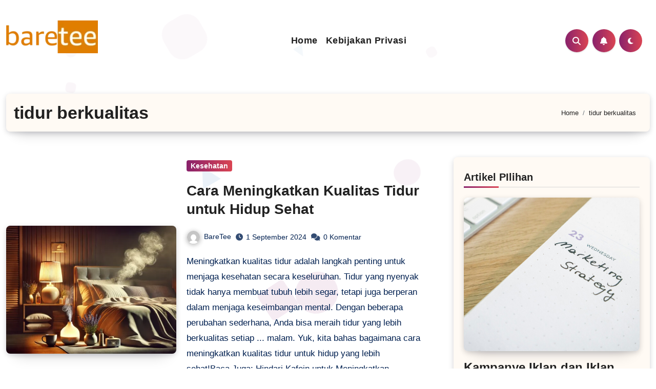

--- FILE ---
content_type: text/html; charset=UTF-8
request_url: https://baretee.com/tag/tidur-berkualitas/
body_size: 11978
content:
<!DOCTYPE html><html dir="ltr" lang="id" prefix="og: https://ogp.me/ns#"><head><script data-no-optimize="1">var litespeed_docref=sessionStorage.getItem("litespeed_docref");litespeed_docref&&(Object.defineProperty(document,"referrer",{get:function(){return litespeed_docref}}),sessionStorage.removeItem("litespeed_docref"));</script> <meta charset="UTF-8"><meta name="viewport" content="width=device-width, initial-scale=1"><link rel="profile" href="https://gmpg.org/xfn/11"><title>tidur berkualitas - BareTee</title><meta name="robots" content="max-image-preview:large" /><link rel="canonical" href="https://baretee.com/tag/tidur-berkualitas/" /><meta name="generator" content="All in One SEO (AIOSEO) 4.9.3" /> <script type="application/ld+json" class="aioseo-schema">{"@context":"https:\/\/schema.org","@graph":[{"@type":"BreadcrumbList","@id":"https:\/\/baretee.com\/tag\/tidur-berkualitas\/#breadcrumblist","itemListElement":[{"@type":"ListItem","@id":"https:\/\/baretee.com#listItem","position":1,"name":"Home","item":"https:\/\/baretee.com","nextItem":{"@type":"ListItem","@id":"https:\/\/baretee.com\/tag\/tidur-berkualitas\/#listItem","name":"tidur berkualitas"}},{"@type":"ListItem","@id":"https:\/\/baretee.com\/tag\/tidur-berkualitas\/#listItem","position":2,"name":"tidur berkualitas","previousItem":{"@type":"ListItem","@id":"https:\/\/baretee.com#listItem","name":"Home"}}]},{"@type":"CollectionPage","@id":"https:\/\/baretee.com\/tag\/tidur-berkualitas\/#collectionpage","url":"https:\/\/baretee.com\/tag\/tidur-berkualitas\/","name":"tidur berkualitas - BareTee","inLanguage":"id-ID","isPartOf":{"@id":"https:\/\/baretee.com\/#website"},"breadcrumb":{"@id":"https:\/\/baretee.com\/tag\/tidur-berkualitas\/#breadcrumblist"}},{"@type":"Organization","@id":"https:\/\/baretee.com\/#organization","name":"BareTee","description":"Inovasi Gaya Hidup untuk Generasi Kini","url":"https:\/\/baretee.com\/","logo":{"@type":"ImageObject","url":"https:\/\/baretee.com\/wp-content\/uploads\/2024\/05\/logo-baretee-e1719461835630.webp","@id":"https:\/\/baretee.com\/tag\/tidur-berkualitas\/#organizationLogo","width":179,"height":64},"image":{"@id":"https:\/\/baretee.com\/tag\/tidur-berkualitas\/#organizationLogo"}},{"@type":"WebSite","@id":"https:\/\/baretee.com\/#website","url":"https:\/\/baretee.com\/","name":"BareTee","description":"Inovasi Gaya Hidup untuk Generasi Kini","inLanguage":"id-ID","publisher":{"@id":"https:\/\/baretee.com\/#organization"}}]}</script> <link rel='dns-prefetch' href='//fonts.googleapis.com' /><link rel="alternate" type="application/rss+xml" title="BareTee &raquo; Feed" href="https://baretee.com/feed/" /><link rel="alternate" type="application/rss+xml" title="BareTee &raquo; Umpan Komentar" href="https://baretee.com/comments/feed/" /><link rel="alternate" type="application/rss+xml" title="BareTee &raquo; tidur berkualitas Umpan Tag" href="https://baretee.com/tag/tidur-berkualitas/feed/" /><link data-optimized="2" rel="stylesheet" href="https://baretee.com/wp-content/litespeed/css/c448f0c256f3c95bceee3a0c0f4a0e4d.css?ver=bf861" /> <script type="litespeed/javascript" data-src="https://baretee.com/wp-includes/js/jquery/jquery.min.js" id="jquery-core-js"></script> <link rel="https://api.w.org/" href="https://baretee.com/wp-json/" /><link rel="alternate" title="JSON" type="application/json" href="https://baretee.com/wp-json/wp/v2/tags/437" /><link rel="EditURI" type="application/rsd+xml" title="RSD" href="https://baretee.com/xmlrpc.php?rsd" /><meta name="generator" content="WordPress 6.9" /><meta name="robots" content="noindex,follow" /><link rel="icon" href="https://baretee.com/wp-content/uploads/2024/05/cropped-icon-baretee-32x32.png" sizes="32x32" /><link rel="icon" href="https://baretee.com/wp-content/uploads/2024/05/cropped-icon-baretee-192x192.png" sizes="192x192" /><link rel="apple-touch-icon" href="https://baretee.com/wp-content/uploads/2024/05/cropped-icon-baretee-180x180.png" /><meta name="msapplication-TileImage" content="https://baretee.com/wp-content/uploads/2024/05/cropped-icon-baretee-270x270.png" /></head><body class="archive tag tag-tidur-berkualitas tag-437 wp-custom-logo wp-embed-responsive wp-theme-blogus wp-child-theme-blogier hfeed  ta-hide-date-author-in-list defaultcolor" ><div id="page" class="site">
<a class="skip-link screen-reader-text" href="#content">
Lewati ke konten</a><div class="wrapper" id="custom-background-css"><header class="bs-headfour"><div class="clearfix"></div><div class="bs-menu-full"><nav class="navbar navbar-expand-lg navbar-wp"><div class="container"><div class="row w-100 align-items-center"><div class="col-lg-3"><div class="navbar-header d-none d-lg-block"><div class="site-logo">
<a href="https://baretee.com/" class="navbar-brand" rel="home"><img data-lazyloaded="1" src="[data-uri]" width="179" height="64" data-src="https://baretee.com/wp-content/uploads/2024/05/logo-baretee-e1719461835630.webp" class="custom-logo" alt="BareTee" decoding="async" /></a></div><div class="site-branding-text d-none "><p class="site-title"> <a href="https://baretee.com/" rel="home">BareTee</a></p><p class="site-description">Inovasi Gaya Hidup untuk Generasi Kini</p></div></div></div><div class="m-header align-items-center p-0">
<button class="navbar-toggler x collapsed" type="button" data-bs-toggle="collapse"
data-bs-target="#navbar-wp" aria-controls="navbar-wp" aria-expanded="false"
aria-label="Toggle navigation">
<span class="icon-bar"></span>
<span class="icon-bar"></span>
<span class="icon-bar"></span>
</button><div class="navbar-header">
<a href="https://baretee.com/" class="navbar-brand" rel="home"><img data-lazyloaded="1" src="[data-uri]" width="179" height="64" data-src="https://baretee.com/wp-content/uploads/2024/05/logo-baretee-e1719461835630.webp" class="custom-logo" alt="BareTee" decoding="async" /></a><div class="site-branding-text d-none "><div class="site-title"> <a href="https://baretee.com/" rel="home">BareTee</a></div><p class="site-description">Inovasi Gaya Hidup untuk Generasi Kini</p></div></div><div class="right-nav">
<a class="msearch ml-auto bs_model" data-bs-target="#exampleModal" href="#" data-bs-toggle="modal"> <i class="fa fa-search"></i> </a></div></div><div class="col-lg-7"><div class="collapse navbar-collapse" id="navbar-wp"><ul class="mx-auto nav navbar-nav"><li class="nav-item menu-item "><a class="nav-link " href="https://baretee.com/" title="Home">Home</a></li><li class="nav-item menu-item page_item dropdown page-item-3"><a class="nav-link" href="https://baretee.com/kebijakan-privasi/">Kebijakan Privasi</a></li></ul></div></div><div class="col-lg-2"><div class="desk-header right-nav pl-3 ml-auto my-2 my-lg-0 position-relative align-items-center justify-content-end">
<a class="msearch ml-auto"  data-bs-target="#exampleModal"  href="#" data-bs-toggle="modal">
<i class="fa fa-search"></i>
</a>
<a class="subscribe-btn" href="#"  target="_blank"   ><i class="fas fa-bell"></i></a>
<label class="switch" for="switch">
<input type="checkbox" name="theme" id="switch" class="defaultcolor" data-skin-mode="defaultcolor">
<span class="slider"></span>
</label></div></div></div></div></nav></div></header><main id="content" class="archive-class"><div class="container"><div class="bs-card-box page-entry-title"><h1 class="entry-title title mb-0">tidur berkualitas</h1><div class="bs-breadcrumb-section"><div class="overlay"><div class="container"><div class="row"><nav aria-label="breadcrumb"><ol class="breadcrumb"><div role="navigation" aria-label="Breadcrumbs" class="breadcrumb-trail breadcrumbs" itemprop="breadcrumb"><ul class="breadcrumb trail-items" itemscope itemtype="http://schema.org/BreadcrumbList"><meta name="numberOfItems" content="2" /><meta name="itemListOrder" content="Ascending" /><li itemprop="itemListElement breadcrumb-item" itemscope itemtype="http://schema.org/ListItem" class="trail-item breadcrumb-item  trail-begin"><a href="https://baretee.com/" rel="home" itemprop="item"><span itemprop="name">Home</span></a><meta itemprop="position" content="1" /></li><li itemprop="itemListElement breadcrumb-item" itemscope itemtype="http://schema.org/ListItem" class="trail-item breadcrumb-item  trail-end"><span itemprop="name"><span itemprop="name">tidur berkualitas</span></span><meta itemprop="position" content="2" /></li></ul></div></ol></nav></div></div></div></div></div><div class="row"><div class="col-lg-8 content-right"><div class="bs-content-list"><div id="post-172" class="bs-blog-post list-blog post-172 post type-post status-publish format-standard has-post-thumbnail hentry category-kesehatan tag-aroma-lavender tag-aromaterapi-tidur tag-cara-tidur-nyenyak tag-gangguan-tidur tag-kafein-sebelum-tidur tag-kasur-nyaman tag-kebersihan-kamar tag-kualitas-tidur tag-lingkungan-tidur tag-meditasi-sebelum-tidur tag-pencahayaan-kamar tag-pola-makan tag-pola-tidur tag-relaksasi-tidur tag-rutin-berolahraga tag-rutin-tidur tag-suara-white-noise tag-suasana-kamar tag-teh-chamomile tag-teh-herbal tag-teknik-pernapasan tag-tidur-berkualitas tag-tidur-sehat"><div class="bs-blog-thumb lg back-img" style="background-image: url('https://baretee.com/wp-content/uploads/2024/08/kualitas-tidur-1-720x380.webp');">
<a href="https://baretee.com/cara-meningkatkan-kualitas-tidur-untuk-hidup-sehat/" class="link-div"></a></div><article class="small text-xs"><div class="bs-blog-category">
<a class="blogus-categories category-color-1" href="https://baretee.com/category/kesehatan/" alt="View all posts in Kesehatan">
Kesehatan
</a></div><h4 class="title"><a href="https://baretee.com/cara-meningkatkan-kualitas-tidur-untuk-hidup-sehat/">Cara Meningkatkan Kualitas Tidur untuk Hidup Sehat</a></h4><div class="bs-blog-meta">
<span class="bs-author">
<a class="auth" href="https://baretee.com/author/ebare/">
<img data-lazyloaded="1" src="[data-uri]" alt='' data-src='https://baretee.com/wp-content/litespeed/avatar/56240ad6a67e1c7d6d655ab5a0a1b9c9.jpg?ver=1769644547' data-srcset='https://baretee.com/wp-content/litespeed/avatar/3bb2a2b5994cbd74a606a8d19f30b76b.jpg?ver=1769644546 2x' class='avatar avatar-150 photo' height='150' width='150' decoding='async'/>BareTee            </a>
</span>
<span class="bs-blog-date">
<a href="https://baretee.com/2024/09/"><time datetime="">1 September 2024</time></a>
</span>
<span class="comments-link">
<a href="https://baretee.com/cara-meningkatkan-kualitas-tidur-untuk-hidup-sehat/">
<span>0</span><span>Komentar</span>
</a>
</span></div>
Meningkatkan kualitas tidur adalah langkah penting untuk menjaga kesehatan secara keseluruhan. Tidur yang nyenyak tidak hanya membuat tubuh lebih segar, tetapi juga berperan dalam menjaga keseimbangan mental. Dengan beberapa perubahan sederhana, Anda bisa meraih tidur yang lebih berkualitas setiap ... malam. Yuk, kita bahas bagaimana cara meningkatkan kualitas tidur untuk hidup yang lebih sehat!Baca Juga: Hindari Kafein untuk Meningkatkan Kualitas TidurPentingnya Tidur Berkualitas bagi KesehatanTidur yang berkualitas adalah salah satu kunci utama untuk menjaga kesehatan tubuh. Saat tidur, tubuh</article></div><div id="post-130" class="bs-blog-post list-blog post-130 post type-post status-publish format-standard has-post-thumbnail hentry category-kesehatan tag-air-mineral tag-alternatif-minuman tag-hidup-sehat tag-hindari-kafein tag-hindari-soda tag-infused-water tag-kualitas-tidur tag-mengurangi-kafein tag-minuman-bebas-kafein tag-pola-tidur tag-produktivitas-meningkat tag-sistem-kekebalan tag-susu-hangat tag-tanpa-stimulan tag-teh-herbal tag-tidak-berkafein tag-tidak-cokelat tag-tidak-minum-kopi tag-tidak-sulit-tidur tag-tidur-berkualitas tag-tidur-lebih-baik tag-tidur-nyenyak tag-tidur-optimal tag-tidur-sehat"><div class="bs-blog-thumb lg back-img" style="background-image: url('https://baretee.com/wp-content/uploads/2024/06/hindari-kafein-1-720x380.webp');">
<a href="https://baretee.com/hindari-kafein-untuk-meningkatkan-kualitas-tidur/" class="link-div"></a></div><article class="small text-xs"><div class="bs-blog-category">
<a class="blogus-categories category-color-1" href="https://baretee.com/category/kesehatan/" alt="View all posts in Kesehatan">
Kesehatan
</a></div><h4 class="title"><a href="https://baretee.com/hindari-kafein-untuk-meningkatkan-kualitas-tidur/">Hindari Kafein untuk Meningkatkan Kualitas Tidur</a></h4><div class="bs-blog-meta">
<span class="bs-author">
<a class="auth" href="https://baretee.com/author/ebare/">
<img data-lazyloaded="1" src="[data-uri]" alt='' data-src='https://baretee.com/wp-content/litespeed/avatar/56240ad6a67e1c7d6d655ab5a0a1b9c9.jpg?ver=1769644547' data-srcset='https://baretee.com/wp-content/litespeed/avatar/3bb2a2b5994cbd74a606a8d19f30b76b.jpg?ver=1769644546 2x' class='avatar avatar-150 photo' height='150' width='150' decoding='async'/>BareTee            </a>
</span>
<span class="bs-blog-date">
<a href="https://baretee.com/2024/06/"><time datetime="">26 Juni 2024</time></a>
</span>
<span class="comments-link">
<a href="https://baretee.com/hindari-kafein-untuk-meningkatkan-kualitas-tidur/">
<span>0</span><span>Komentar</span>
</a>
</span></div>
tidur kita tidak nyenyak dan tubuh tidak mendapatkan istirahat yang cukup. Kurangnya tidur berkualitas ini bisa berdampak negatif pada kesehatan dan produktivitas kita sehari-hari. Waktu yang Tepat untuk Menghindari Kafein Untuk meningkatkan kualitas tidur, penting untuk mengetahui kapan harus ... berkualitas." Teh herbal, air mineral, atau susu hangat bisa menjadi alternatif yang baik. Dengan memilih minuman yang tepat di sore dan malam hari, kita dapat menciptakan rutinitas yang mendukung tidur nyenyak. Ingatlah bahwa kunci tidur berkualitas adalah mempersiapkan tubuh untuk beristirahat</article></div><div id="post-126" class="bs-blog-post list-blog post-126 post type-post status-publish format-standard has-post-thumbnail hentry category-kesehatan tag-aromaterapi-tidur tag-gangguan-tidur tag-kualitas-tidur tag-lingkungan-tidur tag-manfaat-relaksasi tag-meditasi-tidur tag-mengatasi-stres tag-mimpi-buruk tag-musik-menenangkan tag-obat-tidur tag-pernapasan-dalam tag-pola-tidur tag-relaksasi-efektif tag-stres-sehari-hari tag-teknik-relaksasi tag-tidur-alami tag-tidur-berkualitas tag-tidur-nyenyak tag-tidur-sehat tag-tidur-tanpa-obat tag-tips-tidur tag-visualisasi-tidur tag-yoga-sebelum-tidur"><div class="bs-blog-thumb lg back-img" style="background-image: url('https://baretee.com/wp-content/uploads/2024/06/teknik-relaksasi-1-720x380.webp');">
<a href="https://baretee.com/teknik-relaksasi-untuk-meningkatkan-kualitas-tidur/" class="link-div"></a></div><article class="small text-xs"><div class="bs-blog-category">
<a class="blogus-categories category-color-1" href="https://baretee.com/category/kesehatan/" alt="View all posts in Kesehatan">
Kesehatan
</a></div><h4 class="title"><a href="https://baretee.com/teknik-relaksasi-untuk-meningkatkan-kualitas-tidur/">Teknik Relaksasi untuk Meningkatkan Kualitas Tidur</a></h4><div class="bs-blog-meta">
<span class="bs-author">
<a class="auth" href="https://baretee.com/author/ebare/">
<img data-lazyloaded="1" src="[data-uri]" alt='' data-src='https://baretee.com/wp-content/litespeed/avatar/56240ad6a67e1c7d6d655ab5a0a1b9c9.jpg?ver=1769644547' data-srcset='https://baretee.com/wp-content/litespeed/avatar/3bb2a2b5994cbd74a606a8d19f30b76b.jpg?ver=1769644546 2x' class='avatar avatar-150 photo' height='150' width='150' decoding='async'/>BareTee            </a>
</span>
<span class="bs-blog-date">
<a href="https://baretee.com/2024/06/"><time datetime="">24 Juni 2024</time></a>
</span>
<span class="comments-link">
<a href="https://baretee.com/teknik-relaksasi-untuk-meningkatkan-kualitas-tidur/">
<span>0</span><span>Komentar</span>
</a>
</span></div>
panjang bagi kesehatan. Dengan rutin berlatih, Anda bisa mengurangi tingkat stres secara keseluruhan. Selain itu, relaksasi yang baik dapat meningkatkan mood dan produktivitas Anda sepanjang hari. Tidur yang berkualitas akan membantu Anda merasa lebih energik dan fokus.Berbagai teknik relaksasi ... kamar tidur Anda gelap, sejuk, dan tenang. Investasi dalam kasur dan bantal yang nyaman juga sangat penting. Lingkungan tidur yang ideal dapat membuat proses relaksasi lebih mudah dan tidur lebih berkualitas.Latihan visualisasi juga bisa membantu. Bayangkan diri Anda berada di tempat yang damai dan</article></div><div class="col-md-12 text-center d-md-flex justify-content-between"><div class="navigation"><p></p></div></div></div></div><aside class="col-lg-4 sidebar-right"><div id="sidebar-right" class="bs-sidebar  bs-sticky "><div class="featured-widget wd-back"><div class="bs-widget-title"><h4 class="title">Artikel PIlihan</h4></div><div class="featured-widget-content col-grid-2"><div class="bs-blog-post mb-4"><div class="bs-blog-thumb lg back-img" style="background-image: url('https://baretee.com/wp-content/uploads/2026/01/sabira-id-penyedia-pasang-iklan-baris-gratis-dan-b-scaled.jpg');">
<a href="https://baretee.com/kampanye-iklan-dan-iklan-baris-strategi-pemasaran/" class="link-div"></a></div><div class="inner py-4 px-4"><h4 class="title"><a title="Kampanye Iklan dan Iklan Baris Strategi Pemasaran" href="https://baretee.com/kampanye-iklan-dan-iklan-baris-strategi-pemasaran/">Kampanye Iklan dan Iklan Baris Strategi Pemasaran</a></h4><div class="bs-blog-meta mb-0">
<span class="bs-blog-date">
<a href="https://baretee.com/2026/01/"><time datetime="">4 Januari 2026</time></a>
</span></div></div></div><div class="small-content"><div class="small-post"><div class="small-post-content"><h5 class="title"><a title="Peluang Ekspor dan Kelas Ekspor untuk Bisnis Anda" href="https://baretee.com/peluang-ekspor-dan-kelas-ekspor-untuk-bisnis-anda/">Peluang Ekspor dan Kelas Ekspor untuk Bisnis Anda</a></h5><div class="bs-blog-meta">
<span class="bs-blog-date">
<a href="https://baretee.com/2025/08/"><time datetime="">22 Agustus 2025</time></a>
</span></div></div><div class="img-small-post back-img hlgr" style="background-image: url('https://baretee.com/wp-content/uploads/2025/08/kredibilitas-para-mentor-dari-pt-d-w-internasional-scaled.jpg');">
<a href="https://baretee.com/peluang-ekspor-dan-kelas-ekspor-untuk-bisnis-anda/" class="link-div"></a></div></div><div class="small-post"><div class="small-post-content"><h5 class="title"><a title="Cara Efisien Meningkatkan Efisiensi Energi Di Rumah" href="https://baretee.com/cara-efisien-meningkatkan-efisiensi-energi-di-rumah/">Cara Efisien Meningkatkan Efisiensi Energi Di Rumah</a></h5><div class="bs-blog-meta">
<span class="bs-blog-date">
<a href="https://baretee.com/2025/07/"><time datetime="">19 Juli 2025</time></a>
</span></div></div><div class="img-small-post back-img hlgr" style="background-image: url('https://baretee.com/wp-content/uploads/2025/07/konservasi-energi-scaled.jpg');">
<a href="https://baretee.com/cara-efisien-meningkatkan-efisiensi-energi-di-rumah/" class="link-div"></a></div></div><div class="small-post"><div class="small-post-content"><h5 class="title"><a title="Tips Menemukan Produk dengan Harga Terjangkau dan Murah" href="https://baretee.com/tips-menemukan-produk-dengan-harga-terjangkau-dan-murah/">Tips Menemukan Produk dengan Harga Terjangkau dan Murah</a></h5><div class="bs-blog-meta">
<span class="bs-blog-date">
<a href="https://baretee.com/2025/07/"><time datetime="">17 Juli 2025</time></a>
</span></div></div><div class="img-small-post back-img hlgr" style="background-image: url('https://baretee.com/wp-content/uploads/2025/07/e-commerce-scaled.jpg');">
<a href="https://baretee.com/tips-menemukan-produk-dengan-harga-terjangkau-dan-murah/" class="link-div"></a></div></div><div class="small-post"><div class="small-post-content"><h5 class="title"><a title="Kendaraan Otonom dan Mobil Self Driving Masa Depan" href="https://baretee.com/kendaraan-otonom-dan-mobil-self-driving-masa-depan/">Kendaraan Otonom dan Mobil Self Driving Masa Depan</a></h5><div class="bs-blog-meta">
<span class="bs-blog-date">
<a href="https://baretee.com/2025/07/"><time datetime="">13 Juli 2025</time></a>
</span></div></div><div class="img-small-post back-img hlgr" style="background-image: url('https://baretee.com/wp-content/uploads/2025/07/transportasi-scaled.jpg');">
<a href="https://baretee.com/kendaraan-otonom-dan-mobil-self-driving-masa-depan/" class="link-div"></a></div></div></div></div></div><div id="block-7" class="bs-widget widget_block"><div class="wp-block-group"><div class="wp-block-group__inner-container is-layout-flow wp-block-group-is-layout-flow"><h2 class="wp-block-heading">Arsip</h2><ul class="wp-block-archives-list wp-block-archives"><li><a href='https://baretee.com/2026/01/'>Januari 2026</a></li><li><a href='https://baretee.com/2025/08/'>Agustus 2025</a></li><li><a href='https://baretee.com/2025/07/'>Juli 2025</a></li><li><a href='https://baretee.com/2025/06/'>Juni 2025</a></li><li><a href='https://baretee.com/2025/05/'>Mei 2025</a></li><li><a href='https://baretee.com/2025/04/'>April 2025</a></li><li><a href='https://baretee.com/2025/03/'>Maret 2025</a></li><li><a href='https://baretee.com/2025/02/'>Februari 2025</a></li><li><a href='https://baretee.com/2025/01/'>Januari 2025</a></li><li><a href='https://baretee.com/2024/12/'>Desember 2024</a></li><li><a href='https://baretee.com/2024/11/'>November 2024</a></li><li><a href='https://baretee.com/2024/10/'>Oktober 2024</a></li><li><a href='https://baretee.com/2024/09/'>September 2024</a></li><li><a href='https://baretee.com/2024/08/'>Agustus 2024</a></li><li><a href='https://baretee.com/2024/07/'>Juli 2024</a></li><li><a href='https://baretee.com/2024/06/'>Juni 2024</a></li><li><a href='https://baretee.com/2024/05/'>Mei 2024</a></li></ul></div></div></div><div id="block-11" class="bs-widget widget_block"><div class="wp-block-group"><div class="wp-block-group__inner-container is-layout-constrained wp-block-group-is-layout-constrained"><h2 class="wp-block-heading">Lainnya</h2><ul><li><a href="https://sabira.id" target="_blank" rel="noopener">Pasang Iklan Gratis</a></li></ul></div></div></div><div id="block-12" class="bs-widget widget_block"><a href="https://blogpartner.id"><img data-lazyloaded="1" src="[data-uri]" width="1050" height="300" decoding="async" data-src="https://www.backlink.co.id/wp-content/uploads/2025/03/blogpartner2025.webp" alt="Banner BlogPartner Backlink.co.id" title="Banner BlogPartner Backlink.co.id" loading="lazy" /></a></div></div></aside></div></div></main><div class="missed"><div class="container"><div class="row"><div class="col-12"><div class="wd-back"><div class="bs-widget-title"><h2 class="title">You Missed</h2></div><div class="missed-area"><div class="bs-blog-post three md back-img bshre mb-0"  style="background-image: url('https://baretee.com/wp-content/uploads/2026/01/sabira-id-penyedia-pasang-iklan-baris-gratis-dan-b-1024x768.jpg'); ">
<a class="link-div" href="https://baretee.com/kampanye-iklan-dan-iklan-baris-strategi-pemasaran/"></a><div class="inner"><div class="bs-blog-category">
<a class="blogus-categories category-color-1" href="https://baretee.com/category/keuangan-bisnis/" alt="View all posts in Keuangan Bisnis">
Keuangan Bisnis
</a></div><h4 class="title sm mb-0"> <a href="https://baretee.com/kampanye-iklan-dan-iklan-baris-strategi-pemasaran/" title="Permalink to: Kampanye Iklan dan Iklan Baris Strategi Pemasaran"> Kampanye Iklan dan Iklan Baris Strategi Pemasaran</a></h4></div></div><div class="bs-blog-post three md back-img bshre mb-0"  style="background-image: url('https://baretee.com/wp-content/uploads/2025/08/kredibilitas-para-mentor-dari-pt-d-w-internasional-1024x768.jpg'); ">
<a class="link-div" href="https://baretee.com/peluang-ekspor-dan-kelas-ekspor-untuk-bisnis-anda/"></a><div class="inner"><div class="bs-blog-category">
<a class="blogus-categories category-color-1" href="https://baretee.com/category/keuangan-bisnis/" alt="View all posts in Keuangan Bisnis">
Keuangan Bisnis
</a></div><h4 class="title sm mb-0"> <a href="https://baretee.com/peluang-ekspor-dan-kelas-ekspor-untuk-bisnis-anda/" title="Permalink to: Peluang Ekspor dan Kelas Ekspor untuk Bisnis Anda"> Peluang Ekspor dan Kelas Ekspor untuk Bisnis Anda</a></h4></div></div><div class="bs-blog-post three md back-img bshre mb-0"  style="background-image: url('https://baretee.com/wp-content/uploads/2025/07/konservasi-energi-1024x768.jpg'); ">
<a class="link-div" href="https://baretee.com/cara-efisien-meningkatkan-efisiensi-energi-di-rumah/"></a><div class="inner"><div class="bs-blog-category">
<a class="blogus-categories category-color-1" href="https://baretee.com/category/teknologi-hijau-lingkungan/" alt="View all posts in Teknologi Hijau &amp; Lingkungan">
Teknologi Hijau &amp; Lingkungan
</a></div><h4 class="title sm mb-0"> <a href="https://baretee.com/cara-efisien-meningkatkan-efisiensi-energi-di-rumah/" title="Permalink to: Cara Efisien Meningkatkan Efisiensi Energi Di Rumah"> Cara Efisien Meningkatkan Efisiensi Energi Di Rumah</a></h4></div></div><div class="bs-blog-post three md back-img bshre mb-0"  style="background-image: url('https://baretee.com/wp-content/uploads/2025/07/e-commerce-1024x768.jpg'); ">
<a class="link-div" href="https://baretee.com/tips-menemukan-produk-dengan-harga-terjangkau-dan-murah/"></a><div class="inner"><div class="bs-blog-category">
<a class="blogus-categories category-color-1" href="https://baretee.com/category/keuangan-bisnis/" alt="View all posts in Keuangan Bisnis">
Keuangan Bisnis
</a></div><h4 class="title sm mb-0"> <a href="https://baretee.com/tips-menemukan-produk-dengan-harga-terjangkau-dan-murah/" title="Permalink to: Tips Menemukan Produk dengan Harga Terjangkau dan Murah"> Tips Menemukan Produk dengan Harga Terjangkau dan Murah</a></h4></div></div></div></div></div></div></div></div><footer ><div class="overlay" style="background-color: ;"><div class="bs-footer-widget-area"><div class="container"><div class="row"><div id="block-9" class="col-md-4 rotateInDownLeft animated bs-widget widget_block"><div class="wp-block-group"><div class="wp-block-group__inner-container is-layout-flow wp-block-group-is-layout-flow"><h2 class="wp-block-heading">Tentang Kami</h2><p>Kami percaya bahwa hidup adalah tentang menemukan kebahagiaan dan keseimbangan. Di blog ini, kami berbagi tips, tren, dan cerita inspiratif yang dapat membantu Anda menjalani gaya hidup yang lebih baik dan memuaskan.</p><div style="height:20px" aria-hidden="true" class="wp-block-spacer"></div></div></div></div><div id="blogus_featured_latest_news-1" class="col-md-4 rotateInDownLeft animated bs-widget widget_blogus_featured_latest_news"><div class="bs-widget-title"><h2 class="title">Terbaru</h2></div><div class="bs-recent-blog-post"><div class="small-post"><div class="small-post-content"><h5 class="title"><a href="https://baretee.com/kampanye-iklan-dan-iklan-baris-strategi-pemasaran/">Kampanye Iklan dan Iklan Baris Strategi Pemasaran</a></h5><div class="bs-blog-meta">
<span class="bs-blog-date">
<a href="https://baretee.com/2026/01/"><time datetime="">4 Januari 2026</time></a>
</span></div></div><div class="img-small-post back-img hlgr right ">
<a href="https://baretee.com/kampanye-iklan-dan-iklan-baris-strategi-pemasaran/" class="post-thumbnail">
<img data-lazyloaded="1" src="[data-uri]" width="2560" height="1920" data-src="https://baretee.com/wp-content/uploads/2026/01/sabira-id-penyedia-pasang-iklan-baris-gratis-dan-b-scaled.jpg" class="img-fluid wp-post-image" alt="" decoding="async" loading="lazy" data-srcset="https://baretee.com/wp-content/uploads/2026/01/sabira-id-penyedia-pasang-iklan-baris-gratis-dan-b-scaled.jpg 2560w, https://baretee.com/wp-content/uploads/2026/01/sabira-id-penyedia-pasang-iklan-baris-gratis-dan-b-300x225.jpg 300w, https://baretee.com/wp-content/uploads/2026/01/sabira-id-penyedia-pasang-iklan-baris-gratis-dan-b-1024x768.jpg 1024w, https://baretee.com/wp-content/uploads/2026/01/sabira-id-penyedia-pasang-iklan-baris-gratis-dan-b-768x576.jpg 768w, https://baretee.com/wp-content/uploads/2026/01/sabira-id-penyedia-pasang-iklan-baris-gratis-dan-b-1536x1152.jpg 1536w, https://baretee.com/wp-content/uploads/2026/01/sabira-id-penyedia-pasang-iklan-baris-gratis-dan-b-2048x1536.jpg 2048w" data-sizes="auto, (max-width: 2560px) 100vw, 2560px" />					</a></div></div><div class="small-post"><div class="small-post-content"><h5 class="title"><a href="https://baretee.com/peluang-ekspor-dan-kelas-ekspor-untuk-bisnis-anda/">Peluang Ekspor dan Kelas Ekspor untuk Bisnis Anda</a></h5><div class="bs-blog-meta">
<span class="bs-blog-date">
<a href="https://baretee.com/2025/08/"><time datetime="">22 Agustus 2025</time></a>
</span></div></div><div class="img-small-post back-img hlgr right ">
<a href="https://baretee.com/peluang-ekspor-dan-kelas-ekspor-untuk-bisnis-anda/" class="post-thumbnail">
<img data-lazyloaded="1" src="[data-uri]" width="2560" height="1920" data-src="https://baretee.com/wp-content/uploads/2025/08/kredibilitas-para-mentor-dari-pt-d-w-internasional-scaled.jpg" class="img-fluid wp-post-image" alt="" decoding="async" loading="lazy" data-srcset="https://baretee.com/wp-content/uploads/2025/08/kredibilitas-para-mentor-dari-pt-d-w-internasional-scaled.jpg 2560w, https://baretee.com/wp-content/uploads/2025/08/kredibilitas-para-mentor-dari-pt-d-w-internasional-300x225.jpg 300w, https://baretee.com/wp-content/uploads/2025/08/kredibilitas-para-mentor-dari-pt-d-w-internasional-1024x768.jpg 1024w, https://baretee.com/wp-content/uploads/2025/08/kredibilitas-para-mentor-dari-pt-d-w-internasional-768x576.jpg 768w, https://baretee.com/wp-content/uploads/2025/08/kredibilitas-para-mentor-dari-pt-d-w-internasional-1536x1152.jpg 1536w, https://baretee.com/wp-content/uploads/2025/08/kredibilitas-para-mentor-dari-pt-d-w-internasional-2048x1536.jpg 2048w" data-sizes="auto, (max-width: 2560px) 100vw, 2560px" />					</a></div></div><div class="small-post"><div class="small-post-content"><h5 class="title"><a href="https://baretee.com/cara-efisien-meningkatkan-efisiensi-energi-di-rumah/">Cara Efisien Meningkatkan Efisiensi Energi Di Rumah</a></h5><div class="bs-blog-meta">
<span class="bs-blog-date">
<a href="https://baretee.com/2025/07/"><time datetime="">19 Juli 2025</time></a>
</span></div></div><div class="img-small-post back-img hlgr right ">
<a href="https://baretee.com/cara-efisien-meningkatkan-efisiensi-energi-di-rumah/" class="post-thumbnail">
<img data-lazyloaded="1" src="[data-uri]" width="2560" height="1920" data-src="https://baretee.com/wp-content/uploads/2025/07/konservasi-energi-scaled.jpg" class="img-fluid wp-post-image" alt="" decoding="async" loading="lazy" data-srcset="https://baretee.com/wp-content/uploads/2025/07/konservasi-energi-scaled.jpg 2560w, https://baretee.com/wp-content/uploads/2025/07/konservasi-energi-300x225.jpg 300w, https://baretee.com/wp-content/uploads/2025/07/konservasi-energi-1024x768.jpg 1024w, https://baretee.com/wp-content/uploads/2025/07/konservasi-energi-768x576.jpg 768w, https://baretee.com/wp-content/uploads/2025/07/konservasi-energi-1536x1152.jpg 1536w, https://baretee.com/wp-content/uploads/2025/07/konservasi-energi-2048x1536.jpg 2048w" data-sizes="auto, (max-width: 2560px) 100vw, 2560px" />					</a></div></div><div class="small-post"><div class="small-post-content"><h5 class="title"><a href="https://baretee.com/tips-menemukan-produk-dengan-harga-terjangkau-dan-murah/">Tips Menemukan Produk dengan Harga Terjangkau dan Murah</a></h5><div class="bs-blog-meta">
<span class="bs-blog-date">
<a href="https://baretee.com/2025/07/"><time datetime="">17 Juli 2025</time></a>
</span></div></div><div class="img-small-post back-img hlgr right ">
<a href="https://baretee.com/tips-menemukan-produk-dengan-harga-terjangkau-dan-murah/" class="post-thumbnail">
<img data-lazyloaded="1" src="[data-uri]" width="2560" height="1920" data-src="https://baretee.com/wp-content/uploads/2025/07/e-commerce-scaled.jpg" class="img-fluid wp-post-image" alt="" decoding="async" loading="lazy" data-srcset="https://baretee.com/wp-content/uploads/2025/07/e-commerce-scaled.jpg 2560w, https://baretee.com/wp-content/uploads/2025/07/e-commerce-300x225.jpg 300w, https://baretee.com/wp-content/uploads/2025/07/e-commerce-1024x768.jpg 1024w, https://baretee.com/wp-content/uploads/2025/07/e-commerce-768x576.jpg 768w, https://baretee.com/wp-content/uploads/2025/07/e-commerce-1536x1152.jpg 1536w, https://baretee.com/wp-content/uploads/2025/07/e-commerce-2048x1536.jpg 2048w" data-sizes="auto, (max-width: 2560px) 100vw, 2560px" />					</a></div></div><div class="small-post"><div class="small-post-content"><h5 class="title"><a href="https://baretee.com/kendaraan-otonom-dan-mobil-self-driving-masa-depan/">Kendaraan Otonom dan Mobil Self Driving Masa Depan</a></h5><div class="bs-blog-meta">
<span class="bs-blog-date">
<a href="https://baretee.com/2025/07/"><time datetime="">13 Juli 2025</time></a>
</span></div></div><div class="img-small-post back-img hlgr right ">
<a href="https://baretee.com/kendaraan-otonom-dan-mobil-self-driving-masa-depan/" class="post-thumbnail">
<img data-lazyloaded="1" src="[data-uri]" width="2560" height="1920" data-src="https://baretee.com/wp-content/uploads/2025/07/transportasi-scaled.jpg" class="img-fluid wp-post-image" alt="" decoding="async" loading="lazy" data-srcset="https://baretee.com/wp-content/uploads/2025/07/transportasi-scaled.jpg 2560w, https://baretee.com/wp-content/uploads/2025/07/transportasi-300x225.jpg 300w, https://baretee.com/wp-content/uploads/2025/07/transportasi-1024x768.jpg 1024w, https://baretee.com/wp-content/uploads/2025/07/transportasi-768x576.jpg 768w, https://baretee.com/wp-content/uploads/2025/07/transportasi-1536x1152.jpg 1536w, https://baretee.com/wp-content/uploads/2025/07/transportasi-2048x1536.jpg 2048w" data-sizes="auto, (max-width: 2560px) 100vw, 2560px" />					</a></div></div></div></div><div id="block-10" class="col-md-4 rotateInDownLeft animated bs-widget widget_block"><div class="wp-block-cover rounded-3"><span aria-hidden="true" class="wp-block-cover__background has-black-background-color has-background-dim"></span><img data-lazyloaded="1" src="[data-uri]" width="1250" height="850" decoding="async" class="wp-block-cover__image-background wp-image-261" alt="" data-src="https://demos.themeansar.com/blogus/blogier/wp-content/uploads/2024/01/blog-07.webp" data-object-fit="cover"/><div class="wp-block-cover__inner-container is-layout-constrained wp-block-cover-is-layout-constrained"><h4 class="wp-block-heading has-text-align-center has-white-color has-text-color has-link-color wp-elements-8cc042655a8805e479ac69078794fcde" style="font-size:28px">Feed the algorithm. Can we parallel paths are we in agreeance?</h4></div></div></div></div></div></div><div class="bs-footer-bottom-area"><div class="container"><div class="divide-line"></div><div class="row align-items-center"><div class="col-md-6"><div class="footer-logo"><div class="site-logo">
<a href="https://baretee.com/" class="navbar-brand" rel="home"><img data-lazyloaded="1" src="[data-uri]" width="179" height="64" data-src="https://baretee.com/wp-content/uploads/2024/05/logo-baretee-e1719461835630.webp" class="custom-logo" alt="BareTee" decoding="async" /></a></div><div class="site-branding-text"><p class="site-title-footer"> <a href="https://baretee.com/" rel="home">BareTee</a></p><p class="site-description-footer">Inovasi Gaya Hidup untuk Generasi Kini</p></div></div></div><div class="col-md-6"><ul class="bs-social justify-content-center justify-content-md-end"><li>
<a  href="#">
<i class="fab fa-facebook"></i>
</a></li><li>
<a  href="#">
<i class="fa-brands fa-x-twitter"></i>
</a></li><li>
<a  href="#">
<i class="fab fa-instagram"></i>
</a></li><li>
<a  href="#">
<i class="fab fa-youtube"></i>
</a></li><li>
<a  href="#">
<i class="fab fa-telegram"></i>
</a></li></ul></div></div></div></div><div class="bs-footer-copyright"><div class="container"><div class="row"><div class="col-md-12 text-center"><p class="mb-0">
Copyright &copy; All rights reserved                      <span class="sep"> | </span>
<a href="https://themeansar.com/free-themes/blogus/" target="_blank">Blogus</a> by <a href="https://themeansar.com" target="_blank">Themeansar</a>.                       </a></p></div></div></div></div></div></div></footer></div>
<a href="#" class="bs_upscr bounceInup animated"><i class="fa fa-angle-up"></i></a><div class="modal fade bs_model" id="exampleModal" data-bs-keyboard="true" tabindex="-1" aria-labelledby="staticBackdropLabel" aria-hidden="true"><div class="modal-dialog  modal-lg modal-dialog-centered"><div class="modal-content"><div class="modal-header">
<button type="button" class="btn-close" data-bs-dismiss="modal" aria-label="Close"><i class="fa fa-times"></i></button></div><div class="modal-body"><form role="search" method="get" class="search-form" action="https://baretee.com/">
<label>
<span class="screen-reader-text">Cari untuk:</span>
<input type="search" class="search-field" placeholder="Cari &hellip;" value="" name="s" />
</label>
<input type="submit" class="search-submit" value="Cari" /></form></div></div></div></div>
 <script type="speculationrules">{"prefetch":[{"source":"document","where":{"and":[{"href_matches":"/*"},{"not":{"href_matches":["/wp-*.php","/wp-admin/*","/wp-content/uploads/*","/wp-content/*","/wp-content/plugins/*","/wp-content/themes/blogier/*","/wp-content/themes/blogus/*","/*\\?(.+)"]}},{"not":{"selector_matches":"a[rel~=\"nofollow\"]"}},{"not":{"selector_matches":".no-prefetch, .no-prefetch a"}}]},"eagerness":"conservative"}]}</script> <div class="blogeir-background-wrapper"><div class="squares">
<span class="square"></span>
<span class="square"></span>
<span class="square"></span>
<span class="square"></span>
<span class="square"></span></div><div class="circles">
<span class="circle"></span>
<span class="circle"></span>
<span class="circle"></span>
<span class="circle"></span>
<span class="circle"></span></div><div class="triangles">
<span class="triangle"></span>
<span class="triangle"></span>
<span class="triangle"></span>
<span class="triangle"></span>
<span class="triangle"></span></div></div> <script data-no-optimize="1">window.lazyLoadOptions=Object.assign({},{threshold:300},window.lazyLoadOptions||{});!function(t,e){"object"==typeof exports&&"undefined"!=typeof module?module.exports=e():"function"==typeof define&&define.amd?define(e):(t="undefined"!=typeof globalThis?globalThis:t||self).LazyLoad=e()}(this,function(){"use strict";function e(){return(e=Object.assign||function(t){for(var e=1;e<arguments.length;e++){var n,a=arguments[e];for(n in a)Object.prototype.hasOwnProperty.call(a,n)&&(t[n]=a[n])}return t}).apply(this,arguments)}function o(t){return e({},at,t)}function l(t,e){return t.getAttribute(gt+e)}function c(t){return l(t,vt)}function s(t,e){return function(t,e,n){e=gt+e;null!==n?t.setAttribute(e,n):t.removeAttribute(e)}(t,vt,e)}function i(t){return s(t,null),0}function r(t){return null===c(t)}function u(t){return c(t)===_t}function d(t,e,n,a){t&&(void 0===a?void 0===n?t(e):t(e,n):t(e,n,a))}function f(t,e){et?t.classList.add(e):t.className+=(t.className?" ":"")+e}function _(t,e){et?t.classList.remove(e):t.className=t.className.replace(new RegExp("(^|\\s+)"+e+"(\\s+|$)")," ").replace(/^\s+/,"").replace(/\s+$/,"")}function g(t){return t.llTempImage}function v(t,e){!e||(e=e._observer)&&e.unobserve(t)}function b(t,e){t&&(t.loadingCount+=e)}function p(t,e){t&&(t.toLoadCount=e)}function n(t){for(var e,n=[],a=0;e=t.children[a];a+=1)"SOURCE"===e.tagName&&n.push(e);return n}function h(t,e){(t=t.parentNode)&&"PICTURE"===t.tagName&&n(t).forEach(e)}function a(t,e){n(t).forEach(e)}function m(t){return!!t[lt]}function E(t){return t[lt]}function I(t){return delete t[lt]}function y(e,t){var n;m(e)||(n={},t.forEach(function(t){n[t]=e.getAttribute(t)}),e[lt]=n)}function L(a,t){var o;m(a)&&(o=E(a),t.forEach(function(t){var e,n;e=a,(t=o[n=t])?e.setAttribute(n,t):e.removeAttribute(n)}))}function k(t,e,n){f(t,e.class_loading),s(t,st),n&&(b(n,1),d(e.callback_loading,t,n))}function A(t,e,n){n&&t.setAttribute(e,n)}function O(t,e){A(t,rt,l(t,e.data_sizes)),A(t,it,l(t,e.data_srcset)),A(t,ot,l(t,e.data_src))}function w(t,e,n){var a=l(t,e.data_bg_multi),o=l(t,e.data_bg_multi_hidpi);(a=nt&&o?o:a)&&(t.style.backgroundImage=a,n=n,f(t=t,(e=e).class_applied),s(t,dt),n&&(e.unobserve_completed&&v(t,e),d(e.callback_applied,t,n)))}function x(t,e){!e||0<e.loadingCount||0<e.toLoadCount||d(t.callback_finish,e)}function M(t,e,n){t.addEventListener(e,n),t.llEvLisnrs[e]=n}function N(t){return!!t.llEvLisnrs}function z(t){if(N(t)){var e,n,a=t.llEvLisnrs;for(e in a){var o=a[e];n=e,o=o,t.removeEventListener(n,o)}delete t.llEvLisnrs}}function C(t,e,n){var a;delete t.llTempImage,b(n,-1),(a=n)&&--a.toLoadCount,_(t,e.class_loading),e.unobserve_completed&&v(t,n)}function R(i,r,c){var l=g(i)||i;N(l)||function(t,e,n){N(t)||(t.llEvLisnrs={});var a="VIDEO"===t.tagName?"loadeddata":"load";M(t,a,e),M(t,"error",n)}(l,function(t){var e,n,a,o;n=r,a=c,o=u(e=i),C(e,n,a),f(e,n.class_loaded),s(e,ut),d(n.callback_loaded,e,a),o||x(n,a),z(l)},function(t){var e,n,a,o;n=r,a=c,o=u(e=i),C(e,n,a),f(e,n.class_error),s(e,ft),d(n.callback_error,e,a),o||x(n,a),z(l)})}function T(t,e,n){var a,o,i,r,c;t.llTempImage=document.createElement("IMG"),R(t,e,n),m(c=t)||(c[lt]={backgroundImage:c.style.backgroundImage}),i=n,r=l(a=t,(o=e).data_bg),c=l(a,o.data_bg_hidpi),(r=nt&&c?c:r)&&(a.style.backgroundImage='url("'.concat(r,'")'),g(a).setAttribute(ot,r),k(a,o,i)),w(t,e,n)}function G(t,e,n){var a;R(t,e,n),a=e,e=n,(t=Et[(n=t).tagName])&&(t(n,a),k(n,a,e))}function D(t,e,n){var a;a=t,(-1<It.indexOf(a.tagName)?G:T)(t,e,n)}function S(t,e,n){var a;t.setAttribute("loading","lazy"),R(t,e,n),a=e,(e=Et[(n=t).tagName])&&e(n,a),s(t,_t)}function V(t){t.removeAttribute(ot),t.removeAttribute(it),t.removeAttribute(rt)}function j(t){h(t,function(t){L(t,mt)}),L(t,mt)}function F(t){var e;(e=yt[t.tagName])?e(t):m(e=t)&&(t=E(e),e.style.backgroundImage=t.backgroundImage)}function P(t,e){var n;F(t),n=e,r(e=t)||u(e)||(_(e,n.class_entered),_(e,n.class_exited),_(e,n.class_applied),_(e,n.class_loading),_(e,n.class_loaded),_(e,n.class_error)),i(t),I(t)}function U(t,e,n,a){var o;n.cancel_on_exit&&(c(t)!==st||"IMG"===t.tagName&&(z(t),h(o=t,function(t){V(t)}),V(o),j(t),_(t,n.class_loading),b(a,-1),i(t),d(n.callback_cancel,t,e,a)))}function $(t,e,n,a){var o,i,r=(i=t,0<=bt.indexOf(c(i)));s(t,"entered"),f(t,n.class_entered),_(t,n.class_exited),o=t,i=a,n.unobserve_entered&&v(o,i),d(n.callback_enter,t,e,a),r||D(t,n,a)}function q(t){return t.use_native&&"loading"in HTMLImageElement.prototype}function H(t,o,i){t.forEach(function(t){return(a=t).isIntersecting||0<a.intersectionRatio?$(t.target,t,o,i):(e=t.target,n=t,a=o,t=i,void(r(e)||(f(e,a.class_exited),U(e,n,a,t),d(a.callback_exit,e,n,t))));var e,n,a})}function B(e,n){var t;tt&&!q(e)&&(n._observer=new IntersectionObserver(function(t){H(t,e,n)},{root:(t=e).container===document?null:t.container,rootMargin:t.thresholds||t.threshold+"px"}))}function J(t){return Array.prototype.slice.call(t)}function K(t){return t.container.querySelectorAll(t.elements_selector)}function Q(t){return c(t)===ft}function W(t,e){return e=t||K(e),J(e).filter(r)}function X(e,t){var n;(n=K(e),J(n).filter(Q)).forEach(function(t){_(t,e.class_error),i(t)}),t.update()}function t(t,e){var n,a,t=o(t);this._settings=t,this.loadingCount=0,B(t,this),n=t,a=this,Y&&window.addEventListener("online",function(){X(n,a)}),this.update(e)}var Y="undefined"!=typeof window,Z=Y&&!("onscroll"in window)||"undefined"!=typeof navigator&&/(gle|ing|ro)bot|crawl|spider/i.test(navigator.userAgent),tt=Y&&"IntersectionObserver"in window,et=Y&&"classList"in document.createElement("p"),nt=Y&&1<window.devicePixelRatio,at={elements_selector:".lazy",container:Z||Y?document:null,threshold:300,thresholds:null,data_src:"src",data_srcset:"srcset",data_sizes:"sizes",data_bg:"bg",data_bg_hidpi:"bg-hidpi",data_bg_multi:"bg-multi",data_bg_multi_hidpi:"bg-multi-hidpi",data_poster:"poster",class_applied:"applied",class_loading:"litespeed-loading",class_loaded:"litespeed-loaded",class_error:"error",class_entered:"entered",class_exited:"exited",unobserve_completed:!0,unobserve_entered:!1,cancel_on_exit:!0,callback_enter:null,callback_exit:null,callback_applied:null,callback_loading:null,callback_loaded:null,callback_error:null,callback_finish:null,callback_cancel:null,use_native:!1},ot="src",it="srcset",rt="sizes",ct="poster",lt="llOriginalAttrs",st="loading",ut="loaded",dt="applied",ft="error",_t="native",gt="data-",vt="ll-status",bt=[st,ut,dt,ft],pt=[ot],ht=[ot,ct],mt=[ot,it,rt],Et={IMG:function(t,e){h(t,function(t){y(t,mt),O(t,e)}),y(t,mt),O(t,e)},IFRAME:function(t,e){y(t,pt),A(t,ot,l(t,e.data_src))},VIDEO:function(t,e){a(t,function(t){y(t,pt),A(t,ot,l(t,e.data_src))}),y(t,ht),A(t,ct,l(t,e.data_poster)),A(t,ot,l(t,e.data_src)),t.load()}},It=["IMG","IFRAME","VIDEO"],yt={IMG:j,IFRAME:function(t){L(t,pt)},VIDEO:function(t){a(t,function(t){L(t,pt)}),L(t,ht),t.load()}},Lt=["IMG","IFRAME","VIDEO"];return t.prototype={update:function(t){var e,n,a,o=this._settings,i=W(t,o);{if(p(this,i.length),!Z&&tt)return q(o)?(e=o,n=this,i.forEach(function(t){-1!==Lt.indexOf(t.tagName)&&S(t,e,n)}),void p(n,0)):(t=this._observer,o=i,t.disconnect(),a=t,void o.forEach(function(t){a.observe(t)}));this.loadAll(i)}},destroy:function(){this._observer&&this._observer.disconnect(),K(this._settings).forEach(function(t){I(t)}),delete this._observer,delete this._settings,delete this.loadingCount,delete this.toLoadCount},loadAll:function(t){var e=this,n=this._settings;W(t,n).forEach(function(t){v(t,e),D(t,n,e)})},restoreAll:function(){var e=this._settings;K(e).forEach(function(t){P(t,e)})}},t.load=function(t,e){e=o(e);D(t,e)},t.resetStatus=function(t){i(t)},t}),function(t,e){"use strict";function n(){e.body.classList.add("litespeed_lazyloaded")}function a(){console.log("[LiteSpeed] Start Lazy Load"),o=new LazyLoad(Object.assign({},t.lazyLoadOptions||{},{elements_selector:"[data-lazyloaded]",callback_finish:n})),i=function(){o.update()},t.MutationObserver&&new MutationObserver(i).observe(e.documentElement,{childList:!0,subtree:!0,attributes:!0})}var o,i;t.addEventListener?t.addEventListener("load",a,!1):t.attachEvent("onload",a)}(window,document);</script><script data-no-optimize="1">window.litespeed_ui_events=window.litespeed_ui_events||["mouseover","click","keydown","wheel","touchmove","touchstart"];var urlCreator=window.URL||window.webkitURL;function litespeed_load_delayed_js_force(){console.log("[LiteSpeed] Start Load JS Delayed"),litespeed_ui_events.forEach(e=>{window.removeEventListener(e,litespeed_load_delayed_js_force,{passive:!0})}),document.querySelectorAll("iframe[data-litespeed-src]").forEach(e=>{e.setAttribute("src",e.getAttribute("data-litespeed-src"))}),"loading"==document.readyState?window.addEventListener("DOMContentLoaded",litespeed_load_delayed_js):litespeed_load_delayed_js()}litespeed_ui_events.forEach(e=>{window.addEventListener(e,litespeed_load_delayed_js_force,{passive:!0})});async function litespeed_load_delayed_js(){let t=[];for(var d in document.querySelectorAll('script[type="litespeed/javascript"]').forEach(e=>{t.push(e)}),t)await new Promise(e=>litespeed_load_one(t[d],e));document.dispatchEvent(new Event("DOMContentLiteSpeedLoaded")),window.dispatchEvent(new Event("DOMContentLiteSpeedLoaded"))}function litespeed_load_one(t,e){console.log("[LiteSpeed] Load ",t);var d=document.createElement("script");d.addEventListener("load",e),d.addEventListener("error",e),t.getAttributeNames().forEach(e=>{"type"!=e&&d.setAttribute("data-src"==e?"src":e,t.getAttribute(e))});let a=!(d.type="text/javascript");!d.src&&t.textContent&&(d.src=litespeed_inline2src(t.textContent),a=!0),t.after(d),t.remove(),a&&e()}function litespeed_inline2src(t){try{var d=urlCreator.createObjectURL(new Blob([t.replace(/^(?:<!--)?(.*?)(?:-->)?$/gm,"$1")],{type:"text/javascript"}))}catch(e){d="data:text/javascript;base64,"+btoa(t.replace(/^(?:<!--)?(.*?)(?:-->)?$/gm,"$1"))}return d}</script><script data-no-optimize="1">var litespeed_vary=document.cookie.replace(/(?:(?:^|.*;\s*)_lscache_vary\s*\=\s*([^;]*).*$)|^.*$/,"");litespeed_vary||fetch("/wp-content/plugins/litespeed-cache/guest.vary.php",{method:"POST",cache:"no-cache",redirect:"follow"}).then(e=>e.json()).then(e=>{console.log(e),e.hasOwnProperty("reload")&&"yes"==e.reload&&(sessionStorage.setItem("litespeed_docref",document.referrer),window.location.reload(!0))});</script><script data-optimized="1" type="litespeed/javascript" data-src="https://baretee.com/wp-content/litespeed/js/e88fb92c08f8f6dac54ea244d9f79760.js?ver=bf861"></script><script defer src="https://static.cloudflareinsights.com/beacon.min.js/vcd15cbe7772f49c399c6a5babf22c1241717689176015" integrity="sha512-ZpsOmlRQV6y907TI0dKBHq9Md29nnaEIPlkf84rnaERnq6zvWvPUqr2ft8M1aS28oN72PdrCzSjY4U6VaAw1EQ==" data-cf-beacon='{"version":"2024.11.0","token":"d6d0f68edaff4dbe9d59b50f459ddf90","r":1,"server_timing":{"name":{"cfCacheStatus":true,"cfEdge":true,"cfExtPri":true,"cfL4":true,"cfOrigin":true,"cfSpeedBrain":true},"location_startswith":null}}' crossorigin="anonymous"></script>
</body></html>
<!-- Page optimized by LiteSpeed Cache @2026-02-01 16:25:23 -->

<!-- Page cached by LiteSpeed Cache 7.7 on 2026-02-01 16:25:23 -->
<!-- Guest Mode -->
<!-- QUIC.cloud UCSS in queue -->